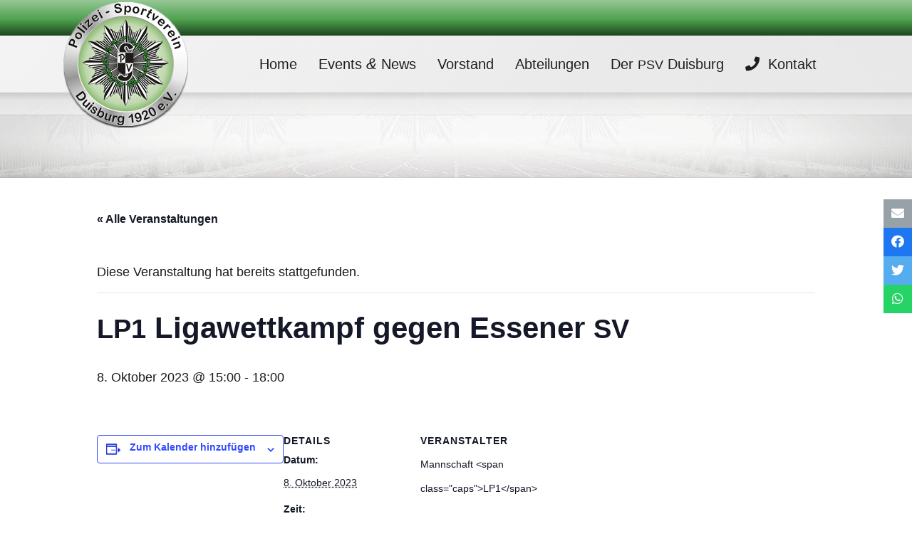

--- FILE ---
content_type: text/html; charset=UTF-8
request_url: https://psv-duisburg.de/event/lp1-ligawettkampf-gegen-essener-sv/
body_size: 19442
content:
<!DOCTYPE HTML>
<html lang="de">
<head>
	<meta charset="UTF-8">
	<link rel='stylesheet' id='tribe-events-views-v2-bootstrap-datepicker-styles-css' href='https://psv-duisburg.de/wp-content/plugins/the-events-calendar/vendor/bootstrap-datepicker/css/bootstrap-datepicker.standalone.min.css?ver=6.15.13.1' type='text/css' media='all' />
<link rel='stylesheet' id='tec-variables-skeleton-css' href='https://psv-duisburg.de/wp-content/plugins/the-events-calendar/common/build/css/variables-skeleton.css?ver=6.10.1' type='text/css' media='all' />
<link rel='stylesheet' id='tec-variables-full-css' href='https://psv-duisburg.de/wp-content/plugins/the-events-calendar/common/build/css/variables-full.css?ver=6.10.1' type='text/css' media='all' />
<link rel='stylesheet' id='tribe-common-skeleton-style-css' href='https://psv-duisburg.de/wp-content/plugins/the-events-calendar/common/build/css/common-skeleton.css?ver=6.10.1' type='text/css' media='all' />
<link rel='stylesheet' id='tribe-common-full-style-css' href='https://psv-duisburg.de/wp-content/plugins/the-events-calendar/common/build/css/common-full.css?ver=6.10.1' type='text/css' media='all' />
<link rel='stylesheet' id='tribe-tooltipster-css-css' href='https://psv-duisburg.de/wp-content/plugins/the-events-calendar/common/vendor/tooltipster/tooltipster.bundle.min.css?ver=6.10.1' type='text/css' media='all' />
<link rel='stylesheet' id='tribe-events-views-v2-skeleton-css' href='https://psv-duisburg.de/wp-content/plugins/the-events-calendar/build/css/views-skeleton.css?ver=6.15.13.1' type='text/css' media='all' />
<link rel='stylesheet' id='tribe-events-views-v2-full-css' href='https://psv-duisburg.de/wp-content/plugins/the-events-calendar/build/css/views-full.css?ver=6.15.13.1' type='text/css' media='all' />
<link rel='stylesheet' id='tribe-events-views-v2-print-css' href='https://psv-duisburg.de/wp-content/plugins/the-events-calendar/build/css/views-print.css?ver=6.15.13.1' type='text/css' media='print' />
<meta name='robots' content='index, follow, max-image-preview:large, max-snippet:-1, max-video-preview:-1' />

	<!-- This site is optimized with the Yoast SEO plugin v26.7 - https://yoast.com/wordpress/plugins/seo/ -->
	<title>LP1 Ligawettkampf gegen Essener SV &#8226; PSV Duisburg</title>
	<link rel="canonical" href="https://psv-duisburg.de/event/lp1-ligawettkampf-gegen-essener-sv/" />
	<meta property="og:locale" content="de_DE" />
	<meta property="og:type" content="article" />
	<meta property="og:title" content="LP1 Ligawettkampf gegen Essener SV &#8226; PSV Duisburg" />
	<meta property="og:url" content="https://psv-duisburg.de/event/lp1-ligawettkampf-gegen-essener-sv/" />
	<meta property="og:site_name" content="PSV Duisburg" />
	<meta property="article:modified_time" content="2023-09-09T16:54:24+00:00" />
	<meta name="twitter:card" content="summary_large_image" />
	<script type="application/ld+json" class="yoast-schema-graph">{"@context":"https://schema.org","@graph":[{"@type":"WebPage","@id":"https://psv-duisburg.de/event/lp1-ligawettkampf-gegen-essener-sv/","url":"https://psv-duisburg.de/event/lp1-ligawettkampf-gegen-essener-sv/","name":"LP1 Ligawettkampf gegen Essener SV &#8226; PSV Duisburg","isPartOf":{"@id":"https://psv-duisburg.de/#website"},"datePublished":"2023-09-09T07:13:07+00:00","dateModified":"2023-09-09T16:54:24+00:00","breadcrumb":{"@id":"https://psv-duisburg.de/event/lp1-ligawettkampf-gegen-essener-sv/#breadcrumb"},"inLanguage":"de","potentialAction":[{"@type":"ReadAction","target":["https://psv-duisburg.de/event/lp1-ligawettkampf-gegen-essener-sv/"]}]},{"@type":"BreadcrumbList","@id":"https://psv-duisburg.de/event/lp1-ligawettkampf-gegen-essener-sv/#breadcrumb","itemListElement":[{"@type":"ListItem","position":1,"name":"Startseite","item":"https://psv-duisburg.de/"},{"@type":"ListItem","position":2,"name":"Veranstaltungen","item":"https://psv-duisburg.de/events/"},{"@type":"ListItem","position":3,"name":"LP1 Ligawettkampf gegen Essener SV"}]},{"@type":"WebSite","@id":"https://psv-duisburg.de/#website","url":"https://psv-duisburg.de/","name":"PSV Duisburg","description":"Sport für jedermann","potentialAction":[{"@type":"SearchAction","target":{"@type":"EntryPoint","urlTemplate":"https://psv-duisburg.de/?s={search_term_string}"},"query-input":{"@type":"PropertyValueSpecification","valueRequired":true,"valueName":"search_term_string"}}],"inLanguage":"de"},{"@type":"Event","name":"&lt;span class=&quot;caps&quot;&gt;LP1&lt;/span&gt; Liga­wett­kampf gegen Esse­ner&nbsp;&lt;span class=&quot;caps&quot;&gt;SV&lt;/span&gt;","description":"","url":"https://psv-duisburg.de/event/lp1-ligawettkampf-gegen-essener-sv/","eventAttendanceMode":"https://schema.org/OfflineEventAttendanceMode","eventStatus":"https://schema.org/EventScheduled","startDate":"2023-10-08T15:00:00+02:00","endDate":"2023-10-08T18:00:00+02:00","location":{"@type":"Place","name":"Schieß­stand Duissern","description":"","url":"","address":{"@type":"PostalAddress","streetAddress":"Rübenstr. 60","addressLocality":"Duisburg","addressRegion":"NRW","postalCode":"47058","addressCountry":"Deutschland"},"telephone":"","sameAs":""},"organizer":{"@type":"Person","name":"Mann­schaft &lt;span class=&quot;caps&quot;&gt;LP1&lt;/span&gt;","description":"","url":"","telephone":"","email":""},"@id":"https://psv-duisburg.de/event/lp1-ligawettkampf-gegen-essener-sv/#event","mainEntityOfPage":{"@id":"https://psv-duisburg.de/event/lp1-ligawettkampf-gegen-essener-sv/"}}]}</script>
	<!-- / Yoast SEO plugin. -->


<link rel='dns-prefetch' href='//maxcdn.bootstrapcdn.com' />
<link rel="alternate" type="application/rss+xml" title="PSV Duisburg &raquo; Feed" href="https://psv-duisburg.de/feed/" />
<link rel="alternate" type="application/rss+xml" title="PSV Duisburg &raquo; Kommentar-Feed" href="https://psv-duisburg.de/comments/feed/" />
<link rel="alternate" type="text/calendar" title="PSV Duisburg &raquo; iCal Feed" href="https://psv-duisburg.de/events/?ical=1" />
<link rel="alternate" title="oEmbed (JSON)" type="application/json+oembed" href="https://psv-duisburg.de/wp-json/oembed/1.0/embed?url=https%3A%2F%2Fpsv-duisburg.de%2Fevent%2Flp1-ligawettkampf-gegen-essener-sv%2F" />
<link rel="alternate" title="oEmbed (XML)" type="text/xml+oembed" href="https://psv-duisburg.de/wp-json/oembed/1.0/embed?url=https%3A%2F%2Fpsv-duisburg.de%2Fevent%2Flp1-ligawettkampf-gegen-essener-sv%2F&#038;format=xml" />
<meta name="viewport" content="width=device-width, initial-scale=1">
<meta name="SKYPE_TOOLBAR" content="SKYPE_TOOLBAR_PARSER_COMPATIBLE">
<meta name="theme-color" content="#ffffff">
<meta property="og:title" content="LP1 Ligawettkampf gegen Essener SV &#8226; PSV Duisburg">
<meta property="og:url" content="https://psv-duisburg.de/event/lp1-ligawettkampf-gegen-essener-sv/">
<meta property="og:locale" content="de_DE">
<meta property="og:site_name" content="PSV Duisburg">
<meta property="og:type" content="article">
<style id='wp-img-auto-sizes-contain-inline-css' type='text/css'>
img:is([sizes=auto i],[sizes^="auto," i]){contain-intrinsic-size:3000px 1500px}
/*# sourceURL=wp-img-auto-sizes-contain-inline-css */
</style>
<link rel='stylesheet' id='tribe-events-v2-single-skeleton-css' href='https://psv-duisburg.de/wp-content/plugins/the-events-calendar/build/css/tribe-events-single-skeleton.css?ver=6.15.13.1' type='text/css' media='all' />
<link rel='stylesheet' id='tribe-events-v2-single-skeleton-full-css' href='https://psv-duisburg.de/wp-content/plugins/the-events-calendar/build/css/tribe-events-single-full.css?ver=6.15.13.1' type='text/css' media='all' />
<style id='wp-emoji-styles-inline-css' type='text/css'>

	img.wp-smiley, img.emoji {
		display: inline !important;
		border: none !important;
		box-shadow: none !important;
		height: 1em !important;
		width: 1em !important;
		margin: 0 0.07em !important;
		vertical-align: -0.1em !important;
		background: none !important;
		padding: 0 !important;
	}
/*# sourceURL=wp-emoji-styles-inline-css */
</style>
<style id='classic-theme-styles-inline-css' type='text/css'>
/*! This file is auto-generated */
.wp-block-button__link{color:#fff;background-color:#32373c;border-radius:9999px;box-shadow:none;text-decoration:none;padding:calc(.667em + 2px) calc(1.333em + 2px);font-size:1.125em}.wp-block-file__button{background:#32373c;color:#fff;text-decoration:none}
/*# sourceURL=/wp-includes/css/classic-themes.min.css */
</style>
<link rel='stylesheet' id='wp-notes-style-css' href='https://psv-duisburg.de/wp-content/plugins/wp-notes-widget/public/css/wp-notes-public.css?ver=1.0.6' type='text/css' media='all' />
<link rel='stylesheet' id='wp-notes-fontawesome-css' href='//maxcdn.bootstrapcdn.com/font-awesome/4.3.0/css/font-awesome.min.css?ver=1.0.6' type='text/css' media='all' />
<style id='wp-typography-custom-inline-css' type='text/css'>
sup, sub{font-size: 75%;line-height: 100%}sup{vertical-align: 60%}sub{vertical-align: -10%}.amp{font-family: arial, "Goudy Old Style", Palatino, "Book Antiqua", "Warnock Pro", serif;font-size: 1.1em;font-style: italic;font-weight: normal;line-height: 1em}.caps{font-size: 90%}.dquo{margin-left: -0.4em}.quo{margin-left: -0.2em}.pull-single{margin-left: -0.15em}.push-single{margin-right: 0.15em}.pull-double{margin-left: -0.38em}.push-double{margin-right: 0.38em}
/*# sourceURL=wp-typography-custom-inline-css */
</style>
<style id='wp-typography-safari-font-workaround-inline-css' type='text/css'>
body {-webkit-font-feature-settings: "liga";font-feature-settings: "liga";-ms-font-feature-settings: normal;}
/*# sourceURL=wp-typography-safari-font-workaround-inline-css */
</style>
<link rel='stylesheet' id='us-theme-css' href='https://psv-duisburg.de/wp-content/uploads/us-assets/psv-duisburg.de.css?ver=dda35b6e' type='text/css' media='all' />
<script type="text/javascript" src="https://psv-duisburg.de/wp-includes/js/jquery/jquery.min.js?ver=3.7.1" id="jquery-core-js"></script>
<script type="text/javascript" src="https://psv-duisburg.de/wp-includes/js/jquery/jquery-migrate.min.js?ver=3.4.1" id="jquery-migrate-js"></script>
<script type="text/javascript" src="https://psv-duisburg.de/wp-content/plugins/the-events-calendar/common/build/js/tribe-common.js?ver=9c44e11f3503a33e9540" id="tribe-common-js"></script>
<script type="text/javascript" src="https://psv-duisburg.de/wp-content/plugins/the-events-calendar/build/js/views/breakpoints.js?ver=4208de2df2852e0b91ec" id="tribe-events-views-v2-breakpoints-js"></script>
<script type="text/javascript" src="https://psv-duisburg.de/wp-content/plugins/wp-notes-widget/public/js/wp-notes-widget-public.js?ver=1611580263" id="wp-notes-js"></script>
<link rel="https://api.w.org/" href="https://psv-duisburg.de/wp-json/" /><link rel="alternate" title="JSON" type="application/json" href="https://psv-duisburg.de/wp-json/wp/v2/tribe_events/5673" /><link rel="EditURI" type="application/rsd+xml" title="RSD" href="https://psv-duisburg.de/xmlrpc.php?rsd" />
<meta name="generator" content="WordPress 6.9" />
<link rel='shortlink' href='https://psv-duisburg.de/?p=5673' />
<!-- Matomo Tag Manager -->
<script >
var _mtm = _mtm || [];
_mtm.push({'mtm.startTime': (new Date().getTime()), 'event': 'mtm.Start'});
var d=document, g=d.createElement('script'), s=d.getElementsByTagName('script')[0];
g.type='text/javascript'; g.async=true; g.src="https://psv-duisburg.de/wp-content/uploads/matomo/container_2jUYksWO.js"; s.parentNode.insertBefore(g,s);
</script><!-- End Matomo Tag Manager --><meta name="tec-api-version" content="v1"><meta name="tec-api-origin" content="https://psv-duisburg.de"><link rel="alternate" href="https://psv-duisburg.de/wp-json/tribe/events/v1/events/5673" />		<script>
			if ( ! /Android|webOS|iPhone|iPad|iPod|BlackBerry|IEMobile|Opera Mini/i.test( navigator.userAgent ) ) {
				var root = document.getElementsByTagName( 'html' )[ 0 ]
				root.className += " no-touch";
			}
		</script>
		<style type="text/css">.recentcomments a{display:inline !important;padding:0 !important;margin:0 !important;}</style><meta name="generator" content="Powered by WPBakery Page Builder - drag and drop page builder for WordPress."/>
<link rel="icon" href="https://psv-duisburg.de/wp-content/uploads/psv-duisburg-150x150.png" sizes="32x32" />
<link rel="icon" href="https://psv-duisburg.de/wp-content/uploads/psv-duisburg.png" sizes="192x192" />
<link rel="apple-touch-icon" href="https://psv-duisburg.de/wp-content/uploads/psv-duisburg-180x180.png" />
<meta name="msapplication-TileImage" content="https://psv-duisburg.de/wp-content/uploads/psv-duisburg.png" />
<noscript><style> .wpb_animate_when_almost_visible { opacity: 1; }</style></noscript>		<style id="us-icon-fonts">@font-face{font-display:block;font-style:normal;font-family:"fontawesome";font-weight:900;src:url("https://psv-duisburg.de/wp-content/themes/Impreza/fonts/fa-solid-900.woff2?ver=7.12") format("woff2"),url("https://psv-duisburg.de/wp-content/themes/Impreza/fonts/fa-solid-900.woff?ver=7.12") format("woff")}.fas{font-family:"fontawesome";font-weight:900}@font-face{font-display:block;font-style:normal;font-family:"fontawesome";font-weight:400;src:url("https://psv-duisburg.de/wp-content/themes/Impreza/fonts/fa-regular-400.woff2?ver=7.12") format("woff2"),url("https://psv-duisburg.de/wp-content/themes/Impreza/fonts/fa-regular-400.woff?ver=7.12") format("woff")}.far{font-family:"fontawesome";font-weight:400}@font-face{font-display:block;font-style:normal;font-family:"fontawesome";font-weight:300;src:url("https://psv-duisburg.de/wp-content/themes/Impreza/fonts/fa-light-300.woff2?ver=7.12") format("woff2"),url("https://psv-duisburg.de/wp-content/themes/Impreza/fonts/fa-light-300.woff?ver=7.12") format("woff")}.fal{font-family:"fontawesome";font-weight:300}@font-face{font-display:block;font-style:normal;font-family:"Font Awesome 5 Duotone";font-weight:900;src:url("https://psv-duisburg.de/wp-content/themes/Impreza/fonts/fa-duotone-900.woff2?ver=7.12") format("woff2"),url("https://psv-duisburg.de/wp-content/themes/Impreza/fonts/fa-duotone-900.woff?ver=7.12") format("woff")}.fad{font-family:"Font Awesome 5 Duotone";font-weight:900}.fad{position:relative}.fad:before{position:absolute}.fad:after{opacity:0.4}@font-face{font-display:block;font-style:normal;font-family:"Font Awesome 5 Brands";font-weight:400;src:url("https://psv-duisburg.de/wp-content/themes/Impreza/fonts/fa-brands-400.woff2?ver=7.12") format("woff2"),url("https://psv-duisburg.de/wp-content/themes/Impreza/fonts/fa-brands-400.woff?ver=7.12") format("woff")}.fab{font-family:"Font Awesome 5 Brands";font-weight:400}@font-face{font-display:block;font-style:normal;font-family:"Material Icons";font-weight:400;src:url("https://psv-duisburg.de/wp-content/themes/Impreza/fonts/material-icons.woff2?ver=7.12") format("woff2"),url("https://psv-duisburg.de/wp-content/themes/Impreza/fonts/material-icons.woff?ver=7.12") format("woff")}.material-icons{font-family:"Material Icons";font-weight:400}</style>
				<style id="us-header-css"> .l-subheader.at_top,.l-subheader.at_top .w-dropdown-list,.l-subheader.at_top .type_mobile .w-nav-list.level_1{background:linear-gradient(0deg,#1f441f 0%,#4ea14e 45%,#96c796 100%);color:#333333}.no-touch .l-subheader.at_top a:hover,.no-touch .l-header.bg_transparent .l-subheader.at_top .w-dropdown.opened a:hover{color:#999999}.l-header.bg_transparent:not(.sticky) .l-subheader.at_top{background:rgba(0,0,0,0.2);color:rgba(255,255,255,0.66)}.no-touch .l-header.bg_transparent:not(.sticky) .at_top .w-cart-link:hover,.no-touch .l-header.bg_transparent:not(.sticky) .at_top .w-text a:hover,.no-touch .l-header.bg_transparent:not(.sticky) .at_top .w-html a:hover,.no-touch .l-header.bg_transparent:not(.sticky) .at_top .w-nav>a:hover,.no-touch .l-header.bg_transparent:not(.sticky) .at_top .w-menu a:hover,.no-touch .l-header.bg_transparent:not(.sticky) .at_top .w-search>a:hover,.no-touch .l-header.bg_transparent:not(.sticky) .at_top .w-dropdown a:hover,.no-touch .l-header.bg_transparent:not(.sticky) .at_top .type_desktop .menu-item.level_1:hover>a{color:#367d34}.l-subheader.at_middle,.l-subheader.at_middle .w-dropdown-list,.l-subheader.at_middle .type_mobile .w-nav-list.level_1{background:linear-gradient(140deg,rgba(245,245,245,0.95) 0%,rgba(233,233,233,0.95) 65%,rgba(233,233,233,0.95) 100%);color:#1e1e1c}.no-touch .l-subheader.at_middle a:hover,.no-touch .l-header.bg_transparent .l-subheader.at_middle .w-dropdown.opened a:hover{color:#999999}.l-header.bg_transparent:not(.sticky) .l-subheader.at_middle{background:transparent;color:#1e1e1c}.no-touch .l-header.bg_transparent:not(.sticky) .at_middle .w-cart-link:hover,.no-touch .l-header.bg_transparent:not(.sticky) .at_middle .w-text a:hover,.no-touch .l-header.bg_transparent:not(.sticky) .at_middle .w-html a:hover,.no-touch .l-header.bg_transparent:not(.sticky) .at_middle .w-nav>a:hover,.no-touch .l-header.bg_transparent:not(.sticky) .at_middle .w-menu a:hover,.no-touch .l-header.bg_transparent:not(.sticky) .at_middle .w-search>a:hover,.no-touch .l-header.bg_transparent:not(.sticky) .at_middle .w-dropdown a:hover,.no-touch .l-header.bg_transparent:not(.sticky) .at_middle .type_desktop .menu-item.level_1:hover>a{color:#367d34}.l-subheader.at_bottom,.l-subheader.at_bottom .w-dropdown-list,.l-subheader.at_bottom .type_mobile .w-nav-list.level_1{background:linear-gradient(0deg,rgba(241,241,241,0.70) 0%,rgba(233,233,233,0.70) 65%,rgba(196,195,195,0.70) 100%);color:#1e1e1c}.no-touch .l-subheader.at_bottom a:hover,.no-touch .l-header.bg_transparent .l-subheader.at_bottom .w-dropdown.opened a:hover{color:#999999}.l-header.bg_transparent:not(.sticky) .l-subheader.at_bottom{background:transparent;color:#1e1e1c}.no-touch .l-header.bg_transparent:not(.sticky) .at_bottom .w-cart-link:hover,.no-touch .l-header.bg_transparent:not(.sticky) .at_bottom .w-text a:hover,.no-touch .l-header.bg_transparent:not(.sticky) .at_bottom .w-html a:hover,.no-touch .l-header.bg_transparent:not(.sticky) .at_bottom .w-nav>a:hover,.no-touch .l-header.bg_transparent:not(.sticky) .at_bottom .w-menu a:hover,.no-touch .l-header.bg_transparent:not(.sticky) .at_bottom .w-search>a:hover,.no-touch .l-header.bg_transparent:not(.sticky) .at_bottom .w-dropdown a:hover,.no-touch .l-header.bg_transparent:not(.sticky) .at_bottom .type_desktop .menu-item.level_1:hover>a{color:#367d34}.header_ver .l-header{background:linear-gradient(140deg,rgba(245,245,245,0.95) 0%,rgba(233,233,233,0.95) 65%,rgba(233,233,233,0.95) 100%);color:#1e1e1c}@media (min-width:1270px){.hidden_for_default{display:none!important}.l-header{position:relative;z-index:111;width:100%}.l-subheader{margin:0 auto}.l-subheader.width_full{padding-left:1.5rem;padding-right:1.5rem}.l-subheader-h{display:flex;align-items:center;position:relative;margin:0 auto;height:inherit}.w-header-show{display:none}.l-header.pos_fixed{position:fixed;left:0}.l-header.pos_fixed:not(.notransition) .l-subheader{transition-property:transform,background,box-shadow,line-height,height;transition-duration:0.3s;transition-timing-function:cubic-bezier(.78,.13,.15,.86)}.header_hor .l-header.sticky_auto_hide{transition:transform 0.3s cubic-bezier(.78,.13,.15,.86) 0.1s}.header_hor .l-header.sticky_auto_hide.down{transform:translateY(-110%)}.l-header.bg_transparent:not(.sticky) .l-subheader{box-shadow:none!important;background:none}.l-header.bg_transparent~.l-main .l-section.width_full.height_auto:first-child>.l-section-h{padding-top:0!important;padding-bottom:0!important}.l-header.pos_static.bg_transparent{position:absolute;left:0}.l-subheader.width_full .l-subheader-h{max-width:none!important}.headerinpos_above .l-header.pos_fixed{overflow:hidden;transition:transform 0.3s;transform:translate3d(0,-100%,0)}.headerinpos_above .l-header.pos_fixed.sticky{overflow:visible;transform:none}.headerinpos_above .l-header.pos_fixed~.l-section>.l-section-h,.headerinpos_above .l-header.pos_fixed~.l-main .l-section:first-of-type>.l-section-h{padding-top:0!important}.l-header.shadow_thin .l-subheader.at_middle,.l-header.shadow_thin .l-subheader.at_bottom,.l-header.shadow_none.sticky .l-subheader.at_middle,.l-header.shadow_none.sticky .l-subheader.at_bottom{box-shadow:0 1px 0 rgba(0,0,0,0.08)}.l-header.shadow_wide .l-subheader.at_middle,.l-header.shadow_wide .l-subheader.at_bottom{box-shadow:0 3px 5px -1px rgba(0,0,0,0.1),0 2px 1px -1px rgba(0,0,0,0.05)}.header_hor .l-subheader-cell>.w-cart{margin-left:0;margin-right:0}.l-header:before{content:'161'}.l-header.sticky:before{content:'161'}.l-subheader.at_top{line-height:50px;height:50px}.l-header.sticky .l-subheader.at_top{line-height:50px;height:50px}.l-subheader.at_middle{line-height:80px;height:80px}.l-header.sticky .l-subheader.at_middle{line-height:80px;height:80px}.l-subheader.at_bottom{line-height:31px;height:31px}.l-header.sticky .l-subheader.at_bottom{line-height:31px;height:31px}.l-subheader.with_centering .l-subheader-cell.at_left,.l-subheader.with_centering .l-subheader-cell.at_right{flex-basis:100px}.l-header.pos_fixed~.l-main>.l-section:first-of-type>.l-section-h,.headerinpos_below .l-header.pos_fixed~.l-main>.l-section:nth-of-type(2)>.l-section-h,.l-header.pos_static.bg_transparent~.l-main>.l-section:first-of-type>.l-section-h{padding-top:161px}.headerinpos_bottom .l-header.pos_fixed~.l-main>.l-section:first-of-type>.l-section-h{padding-bottom:161px}.l-header.bg_transparent~.l-main .l-section.valign_center:first-of-type>.l-section-h{top:-80.5px}.headerinpos_bottom .l-header.pos_fixed.bg_transparent~.l-main .l-section.valign_center:first-of-type>.l-section-h{top:80.5px}.menu-item-object-us_page_block{max-height:calc(100vh - 161px)}.l-header.pos_fixed:not(.down)~.l-main .l-section.type_sticky{top:161px}.admin-bar .l-header.pos_fixed:not(.down)~.l-main .l-section.type_sticky{top:193px}.l-header.pos_fixed.sticky:not(.down)~.l-main .l-section.type_sticky:first-of-type>.l-section-h{padding-top:161px}.l-header.pos_fixed~.l-main .vc_column-inner.type_sticky>.wpb_wrapper{top:calc(161px + 4rem)}.l-header.pos_fixed~.l-main .woocommerce .cart-collaterals,.l-header.pos_fixed~.l-main .woocommerce-checkout #order_review{top:161px}.l-header.pos_static.bg_solid~.l-main .l-section.height_full:first-of-type{min-height:calc(100vh - 161px)}.admin-bar .l-header.pos_static.bg_solid~.l-main .l-section.height_full:first-of-type{min-height:calc(100vh - 193px)}.l-header.pos_fixed:not(.sticky_auto_hide)~.l-main .l-section.height_full:not(:first-of-type){min-height:calc(100vh - 161px)}.admin-bar .l-header.pos_fixed:not(.sticky_auto_hide)~.l-main .l-section.height_full:not(:first-of-type){min-height:calc(100vh - 193px)}.headerinpos_below .l-header.pos_fixed:not(.sticky){position:absolute;top:100%}.headerinpos_bottom .l-header.pos_fixed:not(.sticky){position:absolute;top:100vh}.headerinpos_below .l-header.pos_fixed~.l-main>.l-section:first-of-type>.l-section-h,.headerinpos_bottom .l-header.pos_fixed~.l-main>.l-section:first-of-type>.l-section-h{padding-top:0!important}.headerinpos_below .l-header.pos_fixed~.l-main .l-section.height_full:nth-of-type(2){min-height:100vh}.admin-bar.headerinpos_below .l-header.pos_fixed~.l-main .l-section.height_full:nth-of-type(2){min-height:calc(100vh - 32px)}.headerinpos_bottom .l-header.pos_fixed:not(.sticky) .w-cart-dropdown,.headerinpos_bottom .l-header.pos_fixed:not(.sticky) .w-nav.type_desktop .w-nav-list.level_2{bottom:100%;transform-origin:0 100%}.headerinpos_bottom .l-header.pos_fixed:not(.sticky) .w-nav.type_mobile.m_layout_dropdown .w-nav-list.level_1{top:auto;bottom:100%;box-shadow:0 -3px 3px rgba(0,0,0,0.1)}.headerinpos_bottom .l-header.pos_fixed:not(.sticky) .w-nav.type_desktop .w-nav-list.level_3,.headerinpos_bottom .l-header.pos_fixed:not(.sticky) .w-nav.type_desktop .w-nav-list.level_4{top:auto;bottom:0;transform-origin:0 100%}.headerinpos_bottom .l-header.pos_fixed:not(.sticky) .w-dropdown-list{top:auto;bottom:-0.4em;padding-top:0.4em;padding-bottom:2.4em}}@media (min-width:800px) and (max-width:1269px){.hidden_for_tablets{display:none!important}.l-header{position:relative;z-index:111;width:100%}.l-subheader{margin:0 auto}.l-subheader.width_full{padding-left:1.5rem;padding-right:1.5rem}.l-subheader-h{display:flex;align-items:center;position:relative;margin:0 auto;height:inherit}.w-header-show{display:none}.l-header.pos_fixed{position:fixed;left:0}.l-header.pos_fixed:not(.notransition) .l-subheader{transition-property:transform,background,box-shadow,line-height,height;transition-duration:0.3s;transition-timing-function:cubic-bezier(.78,.13,.15,.86)}.header_hor .l-header.sticky_auto_hide{transition:transform 0.3s cubic-bezier(.78,.13,.15,.86) 0.1s}.header_hor .l-header.sticky_auto_hide.down{transform:translateY(-110%)}.l-header.bg_transparent:not(.sticky) .l-subheader{box-shadow:none!important;background:none}.l-header.bg_transparent~.l-main .l-section.width_full.height_auto:first-child>.l-section-h{padding-top:0!important;padding-bottom:0!important}.l-header.pos_static.bg_transparent{position:absolute;left:0}.l-subheader.width_full .l-subheader-h{max-width:none!important}.headerinpos_above .l-header.pos_fixed{overflow:hidden;transition:transform 0.3s;transform:translate3d(0,-100%,0)}.headerinpos_above .l-header.pos_fixed.sticky{overflow:visible;transform:none}.headerinpos_above .l-header.pos_fixed~.l-section>.l-section-h,.headerinpos_above .l-header.pos_fixed~.l-main .l-section:first-of-type>.l-section-h{padding-top:0!important}.l-header.shadow_thin .l-subheader.at_middle,.l-header.shadow_thin .l-subheader.at_bottom,.l-header.shadow_none.sticky .l-subheader.at_middle,.l-header.shadow_none.sticky .l-subheader.at_bottom{box-shadow:0 1px 0 rgba(0,0,0,0.08)}.l-header.shadow_wide .l-subheader.at_middle,.l-header.shadow_wide .l-subheader.at_bottom{box-shadow:0 3px 5px -1px rgba(0,0,0,0.1),0 2px 1px -1px rgba(0,0,0,0.05)}.header_hor .l-subheader-cell>.w-cart{margin-left:0;margin-right:0}.l-subheader.at_top{line-height:40px;height:40px}.l-header.sticky .l-subheader.at_top{line-height:40px;height:40px}.l-header:before{content:'141'}.l-header.sticky:before{content:'141'}.l-subheader.at_middle{line-height:80px;height:80px}.l-header.sticky .l-subheader.at_middle{line-height:80px;height:80px}.l-subheader.at_bottom{line-height:21px;height:21px}.l-header.sticky .l-subheader.at_bottom{line-height:21px;height:21px}.l-subheader.with_centering_tablets .l-subheader-cell.at_left,.l-subheader.with_centering_tablets .l-subheader-cell.at_right{flex-basis:100px}.l-header.pos_fixed~.l-main>.l-section:first-of-type>.l-section-h,.l-header.pos_static.bg_transparent~.l-main>.l-section:first-of-type>.l-section-h{padding-top:141px}.l-header.bg_transparent~.l-main .l-section.valign_center:first-of-type>.l-section-h{top:-70.5px}.l-header.pos_fixed~.l-main .l-section.type_sticky{top:141px}.admin-bar .l-header.pos_fixed~.l-main .l-section.type_sticky{top:173px}.l-header.pos_fixed.sticky:not(.down)~.l-main .l-section.type_sticky:first-of-type>.l-section-h{padding-top:141px}.l-header.pos_static.bg_solid~.l-main .l-section.height_full:first-of-type{min-height:calc(100vh - 141px)}.l-header.pos_fixed:not(.sticky_auto_hide)~.l-main .l-section.height_full:not(:first-of-type){min-height:calc(100vh - 141px)}}@media (max-width:799px){.hidden_for_mobiles{display:none!important}.l-header{position:relative;z-index:111;width:100%}.l-subheader{margin:0 auto}.l-subheader.width_full{padding-left:1.5rem;padding-right:1.5rem}.l-subheader-h{display:flex;align-items:center;position:relative;margin:0 auto;height:inherit}.w-header-show{display:none}.l-header.pos_fixed{position:fixed;left:0}.l-header.pos_fixed:not(.notransition) .l-subheader{transition-property:transform,background,box-shadow,line-height,height;transition-duration:0.3s;transition-timing-function:cubic-bezier(.78,.13,.15,.86)}.header_hor .l-header.sticky_auto_hide{transition:transform 0.3s cubic-bezier(.78,.13,.15,.86) 0.1s}.header_hor .l-header.sticky_auto_hide.down{transform:translateY(-110%)}.l-header.bg_transparent:not(.sticky) .l-subheader{box-shadow:none!important;background:none}.l-header.bg_transparent~.l-main .l-section.width_full.height_auto:first-child>.l-section-h{padding-top:0!important;padding-bottom:0!important}.l-header.pos_static.bg_transparent{position:absolute;left:0}.l-subheader.width_full .l-subheader-h{max-width:none!important}.headerinpos_above .l-header.pos_fixed{overflow:hidden;transition:transform 0.3s;transform:translate3d(0,-100%,0)}.headerinpos_above .l-header.pos_fixed.sticky{overflow:visible;transform:none}.headerinpos_above .l-header.pos_fixed~.l-section>.l-section-h,.headerinpos_above .l-header.pos_fixed~.l-main .l-section:first-of-type>.l-section-h{padding-top:0!important}.l-header.shadow_thin .l-subheader.at_middle,.l-header.shadow_thin .l-subheader.at_bottom,.l-header.shadow_none.sticky .l-subheader.at_middle,.l-header.shadow_none.sticky .l-subheader.at_bottom{box-shadow:0 1px 0 rgba(0,0,0,0.08)}.l-header.shadow_wide .l-subheader.at_middle,.l-header.shadow_wide .l-subheader.at_bottom{box-shadow:0 3px 5px -1px rgba(0,0,0,0.1),0 2px 1px -1px rgba(0,0,0,0.05)}.header_hor .l-subheader-cell>.w-cart{margin-left:0;margin-right:0}.l-header:before{content:'73'}.l-header.sticky:before{content:'70'}.l-subheader.at_top{line-height:18px;height:18px}.l-header.sticky .l-subheader.at_top{line-height:15px;height:15px}.l-subheader.at_middle{line-height:45px;height:45px}.l-header.sticky .l-subheader.at_middle{line-height:45px;height:45px}.l-subheader.at_bottom{line-height:10px;height:10px}.l-header.sticky .l-subheader.at_bottom{line-height:10px;height:10px}.l-subheader.with_centering_mobiles .l-subheader-cell.at_left,.l-subheader.with_centering_mobiles .l-subheader-cell.at_right{flex-basis:100px}.l-header.pos_fixed~.l-main>.l-section:first-of-type>.l-section-h,.l-header.pos_static.bg_transparent~.l-main>.l-section:first-of-type>.l-section-h{padding-top:73px}.l-header.bg_transparent~.l-main .l-section.valign_center:first-of-type>.l-section-h{top:-36.5px}.l-header.pos_fixed~.l-main .l-section.type_sticky{top:70px}.l-header.pos_fixed.sticky:not(.down)~.l-main .l-section.type_sticky:first-of-type>.l-section-h{padding-top:70px}.l-header.pos_static.bg_solid~.l-main .l-section.height_full:first-of-type{min-height:calc(100vh - 73px)}.l-header.pos_fixed:not(.sticky_auto_hide)~.l-main .l-section.height_full:not(:first-of-type){min-height:calc(100vh - 70px)}}@media (min-width:1270px){.ush_image_1{height:180px!important}.l-header.sticky .ush_image_1{height:140px!important}}@media (min-width:800px) and (max-width:1269px){.ush_image_1{height:140px!important}.l-header.sticky .ush_image_1{height:140px!important}}@media (max-width:799px){.ush_image_1{height:80px!important}.l-header.sticky .ush_image_1{height:65px!important}}.header_hor .ush_menu_1.type_desktop .menu-item.level_1>a:not(.w-btn){padding-left:15px;padding-right:15px}.header_hor .ush_menu_1.type_desktop .menu-item.level_1>a.w-btn{margin-left:15px;margin-right:15px}.header_ver .ush_menu_1.type_desktop .menu-item.level_1>a:not(.w-btn){padding-top:15px;padding-bottom:15px}.header_ver .ush_menu_1.type_desktop .menu-item.level_1>a.w-btn{margin-top:15px;margin-bottom:15px}.ush_menu_1.type_desktop .menu-item:not(.level_1){font-size:15px}.ush_menu_1.type_mobile .w-nav-anchor.level_1,.ush_menu_1.type_mobile .w-nav-anchor.level_1 + .w-nav-arrow{font-size:1.1rem}.ush_menu_1.type_mobile .w-nav-anchor:not(.level_1),.ush_menu_1.type_mobile .w-nav-anchor:not(.level_1) + .w-nav-arrow{font-size:0.9rem}@media (min-width:1270px){.ush_menu_1 .w-nav-icon{font-size:20px}}@media (min-width:800px) and (max-width:1269px){.ush_menu_1 .w-nav-icon{font-size:20px}}@media (max-width:799px){.ush_menu_1 .w-nav-icon{font-size:20px}}.ush_menu_1 .w-nav-icon i{border-width:3px}@media screen and (max-width:1269px){.w-nav.ush_menu_1>.w-nav-list.level_1{display:none}.ush_menu_1 .w-nav-control{display:block}}.ush_menu_1 .menu-item.level_1>a:not(.w-btn):focus,.no-touch .ush_menu_1 .menu-item.level_1.opened>a:not(.w-btn),.no-touch .ush_menu_1 .menu-item.level_1:hover>a:not(.w-btn){background:#C4C3C3;color:#367d34}.ush_menu_1 .menu-item.level_1.current-menu-item>a:not(.w-btn),.ush_menu_1 .menu-item.level_1.current-menu-ancestor>a:not(.w-btn),.ush_menu_1 .menu-item.level_1.current-page-ancestor>a:not(.w-btn){background:;color:#367d34}.l-header.bg_transparent:not(.sticky) .ush_menu_1.type_desktop .menu-item.level_1.current-menu-item>a:not(.w-btn),.l-header.bg_transparent:not(.sticky) .ush_menu_1.type_desktop .menu-item.level_1.current-menu-ancestor>a:not(.w-btn),.l-header.bg_transparent:not(.sticky) .ush_menu_1.type_desktop .menu-item.level_1.current-page-ancestor>a:not(.w-btn){background:;color:#367d34}.ush_menu_1 .w-nav-list:not(.level_1){background:#ffffff;color:#4d4c4d}.no-touch .ush_menu_1 .menu-item:not(.level_1)>a:focus,.no-touch .ush_menu_1 .menu-item:not(.level_1):hover>a{background:#ffffff;color:#851811}.ush_menu_1 .menu-item:not(.level_1).current-menu-item>a,.ush_menu_1 .menu-item:not(.level_1).current-menu-ancestor>a,.ush_menu_1 .menu-item:not(.level_1).current-page-ancestor>a{background:#ffffff;color:#999999}.ush_image_1{margin-left:20%!important}.ush_menu_1{font-family:Lucida Sans Unicode,Lucida Grande,sans-serif!important;font-size:20px!important;margin-right:10%!important}@media (min-width:800px) and (max-width:1269px){.ush_image_1{margin-left:0!important}}@media (max-width:799px){.ush_image_1{margin-left:0!important}}</style>
		<style id="us-design-options-css">.us_custom_f28bea95{margin-left:4px!important;padding-right:40px!important}.us_custom_6c9a0c76{font-size:17px!important}.us_custom_d445391a{font-size:1.0rem!important}.us_custom_33fe73d0{margin-top:0px!important;margin-bottom:0px!important;padding-top:0px!important;padding-bottom:0px!important}</style><style id='global-styles-inline-css' type='text/css'>
:root{--wp--preset--aspect-ratio--square: 1;--wp--preset--aspect-ratio--4-3: 4/3;--wp--preset--aspect-ratio--3-4: 3/4;--wp--preset--aspect-ratio--3-2: 3/2;--wp--preset--aspect-ratio--2-3: 2/3;--wp--preset--aspect-ratio--16-9: 16/9;--wp--preset--aspect-ratio--9-16: 9/16;--wp--preset--color--black: #000000;--wp--preset--color--cyan-bluish-gray: #abb8c3;--wp--preset--color--white: #ffffff;--wp--preset--color--pale-pink: #f78da7;--wp--preset--color--vivid-red: #cf2e2e;--wp--preset--color--luminous-vivid-orange: #ff6900;--wp--preset--color--luminous-vivid-amber: #fcb900;--wp--preset--color--light-green-cyan: #7bdcb5;--wp--preset--color--vivid-green-cyan: #00d084;--wp--preset--color--pale-cyan-blue: #8ed1fc;--wp--preset--color--vivid-cyan-blue: #0693e3;--wp--preset--color--vivid-purple: #9b51e0;--wp--preset--gradient--vivid-cyan-blue-to-vivid-purple: linear-gradient(135deg,rgb(6,147,227) 0%,rgb(155,81,224) 100%);--wp--preset--gradient--light-green-cyan-to-vivid-green-cyan: linear-gradient(135deg,rgb(122,220,180) 0%,rgb(0,208,130) 100%);--wp--preset--gradient--luminous-vivid-amber-to-luminous-vivid-orange: linear-gradient(135deg,rgb(252,185,0) 0%,rgb(255,105,0) 100%);--wp--preset--gradient--luminous-vivid-orange-to-vivid-red: linear-gradient(135deg,rgb(255,105,0) 0%,rgb(207,46,46) 100%);--wp--preset--gradient--very-light-gray-to-cyan-bluish-gray: linear-gradient(135deg,rgb(238,238,238) 0%,rgb(169,184,195) 100%);--wp--preset--gradient--cool-to-warm-spectrum: linear-gradient(135deg,rgb(74,234,220) 0%,rgb(151,120,209) 20%,rgb(207,42,186) 40%,rgb(238,44,130) 60%,rgb(251,105,98) 80%,rgb(254,248,76) 100%);--wp--preset--gradient--blush-light-purple: linear-gradient(135deg,rgb(255,206,236) 0%,rgb(152,150,240) 100%);--wp--preset--gradient--blush-bordeaux: linear-gradient(135deg,rgb(254,205,165) 0%,rgb(254,45,45) 50%,rgb(107,0,62) 100%);--wp--preset--gradient--luminous-dusk: linear-gradient(135deg,rgb(255,203,112) 0%,rgb(199,81,192) 50%,rgb(65,88,208) 100%);--wp--preset--gradient--pale-ocean: linear-gradient(135deg,rgb(255,245,203) 0%,rgb(182,227,212) 50%,rgb(51,167,181) 100%);--wp--preset--gradient--electric-grass: linear-gradient(135deg,rgb(202,248,128) 0%,rgb(113,206,126) 100%);--wp--preset--gradient--midnight: linear-gradient(135deg,rgb(2,3,129) 0%,rgb(40,116,252) 100%);--wp--preset--font-size--small: 13px;--wp--preset--font-size--medium: 20px;--wp--preset--font-size--large: 36px;--wp--preset--font-size--x-large: 42px;--wp--preset--spacing--20: 0.44rem;--wp--preset--spacing--30: 0.67rem;--wp--preset--spacing--40: 1rem;--wp--preset--spacing--50: 1.5rem;--wp--preset--spacing--60: 2.25rem;--wp--preset--spacing--70: 3.38rem;--wp--preset--spacing--80: 5.06rem;--wp--preset--shadow--natural: 6px 6px 9px rgba(0, 0, 0, 0.2);--wp--preset--shadow--deep: 12px 12px 50px rgba(0, 0, 0, 0.4);--wp--preset--shadow--sharp: 6px 6px 0px rgba(0, 0, 0, 0.2);--wp--preset--shadow--outlined: 6px 6px 0px -3px rgb(255, 255, 255), 6px 6px rgb(0, 0, 0);--wp--preset--shadow--crisp: 6px 6px 0px rgb(0, 0, 0);}:where(.is-layout-flex){gap: 0.5em;}:where(.is-layout-grid){gap: 0.5em;}body .is-layout-flex{display: flex;}.is-layout-flex{flex-wrap: wrap;align-items: center;}.is-layout-flex > :is(*, div){margin: 0;}body .is-layout-grid{display: grid;}.is-layout-grid > :is(*, div){margin: 0;}:where(.wp-block-columns.is-layout-flex){gap: 2em;}:where(.wp-block-columns.is-layout-grid){gap: 2em;}:where(.wp-block-post-template.is-layout-flex){gap: 1.25em;}:where(.wp-block-post-template.is-layout-grid){gap: 1.25em;}.has-black-color{color: var(--wp--preset--color--black) !important;}.has-cyan-bluish-gray-color{color: var(--wp--preset--color--cyan-bluish-gray) !important;}.has-white-color{color: var(--wp--preset--color--white) !important;}.has-pale-pink-color{color: var(--wp--preset--color--pale-pink) !important;}.has-vivid-red-color{color: var(--wp--preset--color--vivid-red) !important;}.has-luminous-vivid-orange-color{color: var(--wp--preset--color--luminous-vivid-orange) !important;}.has-luminous-vivid-amber-color{color: var(--wp--preset--color--luminous-vivid-amber) !important;}.has-light-green-cyan-color{color: var(--wp--preset--color--light-green-cyan) !important;}.has-vivid-green-cyan-color{color: var(--wp--preset--color--vivid-green-cyan) !important;}.has-pale-cyan-blue-color{color: var(--wp--preset--color--pale-cyan-blue) !important;}.has-vivid-cyan-blue-color{color: var(--wp--preset--color--vivid-cyan-blue) !important;}.has-vivid-purple-color{color: var(--wp--preset--color--vivid-purple) !important;}.has-black-background-color{background-color: var(--wp--preset--color--black) !important;}.has-cyan-bluish-gray-background-color{background-color: var(--wp--preset--color--cyan-bluish-gray) !important;}.has-white-background-color{background-color: var(--wp--preset--color--white) !important;}.has-pale-pink-background-color{background-color: var(--wp--preset--color--pale-pink) !important;}.has-vivid-red-background-color{background-color: var(--wp--preset--color--vivid-red) !important;}.has-luminous-vivid-orange-background-color{background-color: var(--wp--preset--color--luminous-vivid-orange) !important;}.has-luminous-vivid-amber-background-color{background-color: var(--wp--preset--color--luminous-vivid-amber) !important;}.has-light-green-cyan-background-color{background-color: var(--wp--preset--color--light-green-cyan) !important;}.has-vivid-green-cyan-background-color{background-color: var(--wp--preset--color--vivid-green-cyan) !important;}.has-pale-cyan-blue-background-color{background-color: var(--wp--preset--color--pale-cyan-blue) !important;}.has-vivid-cyan-blue-background-color{background-color: var(--wp--preset--color--vivid-cyan-blue) !important;}.has-vivid-purple-background-color{background-color: var(--wp--preset--color--vivid-purple) !important;}.has-black-border-color{border-color: var(--wp--preset--color--black) !important;}.has-cyan-bluish-gray-border-color{border-color: var(--wp--preset--color--cyan-bluish-gray) !important;}.has-white-border-color{border-color: var(--wp--preset--color--white) !important;}.has-pale-pink-border-color{border-color: var(--wp--preset--color--pale-pink) !important;}.has-vivid-red-border-color{border-color: var(--wp--preset--color--vivid-red) !important;}.has-luminous-vivid-orange-border-color{border-color: var(--wp--preset--color--luminous-vivid-orange) !important;}.has-luminous-vivid-amber-border-color{border-color: var(--wp--preset--color--luminous-vivid-amber) !important;}.has-light-green-cyan-border-color{border-color: var(--wp--preset--color--light-green-cyan) !important;}.has-vivid-green-cyan-border-color{border-color: var(--wp--preset--color--vivid-green-cyan) !important;}.has-pale-cyan-blue-border-color{border-color: var(--wp--preset--color--pale-cyan-blue) !important;}.has-vivid-cyan-blue-border-color{border-color: var(--wp--preset--color--vivid-cyan-blue) !important;}.has-vivid-purple-border-color{border-color: var(--wp--preset--color--vivid-purple) !important;}.has-vivid-cyan-blue-to-vivid-purple-gradient-background{background: var(--wp--preset--gradient--vivid-cyan-blue-to-vivid-purple) !important;}.has-light-green-cyan-to-vivid-green-cyan-gradient-background{background: var(--wp--preset--gradient--light-green-cyan-to-vivid-green-cyan) !important;}.has-luminous-vivid-amber-to-luminous-vivid-orange-gradient-background{background: var(--wp--preset--gradient--luminous-vivid-amber-to-luminous-vivid-orange) !important;}.has-luminous-vivid-orange-to-vivid-red-gradient-background{background: var(--wp--preset--gradient--luminous-vivid-orange-to-vivid-red) !important;}.has-very-light-gray-to-cyan-bluish-gray-gradient-background{background: var(--wp--preset--gradient--very-light-gray-to-cyan-bluish-gray) !important;}.has-cool-to-warm-spectrum-gradient-background{background: var(--wp--preset--gradient--cool-to-warm-spectrum) !important;}.has-blush-light-purple-gradient-background{background: var(--wp--preset--gradient--blush-light-purple) !important;}.has-blush-bordeaux-gradient-background{background: var(--wp--preset--gradient--blush-bordeaux) !important;}.has-luminous-dusk-gradient-background{background: var(--wp--preset--gradient--luminous-dusk) !important;}.has-pale-ocean-gradient-background{background: var(--wp--preset--gradient--pale-ocean) !important;}.has-electric-grass-gradient-background{background: var(--wp--preset--gradient--electric-grass) !important;}.has-midnight-gradient-background{background: var(--wp--preset--gradient--midnight) !important;}.has-small-font-size{font-size: var(--wp--preset--font-size--small) !important;}.has-medium-font-size{font-size: var(--wp--preset--font-size--medium) !important;}.has-large-font-size{font-size: var(--wp--preset--font-size--large) !important;}.has-x-large-font-size{font-size: var(--wp--preset--font-size--x-large) !important;}
/*# sourceURL=global-styles-inline-css */
</style>
<link rel='stylesheet' id='js_composer_front-css' href='https://psv-duisburg.de/wp-content/plugins/js_composer/assets/css/js_composer.min.css?ver=6.5.0' type='text/css' media='all' />
</head>
<body class="wp-singular tribe_events-template-default single single-tribe_events postid-5673 wp-embed-responsive wp-theme-Impreza l-body Impreza_7.12 us-core_7.12 header_hor headerinpos_top state_default tribe-events-page-template tribe-no-js tribe-filter-live wpb-js-composer js-comp-ver-6.5.0 vc_responsive events-single tribe-events-style-full tribe-events-style-theme" itemscope itemtype="https://schema.org/WebPage">

<div class="l-canvas type_wide">
	<header id="page-header" class="l-header pos_fixed shadow_thin bg_solid id_2522" itemscope itemtype="https://schema.org/WPHeader"><div class="l-subheader at_top width_full"><div class="l-subheader-h"><div class="l-subheader-cell at_left"></div><div class="l-subheader-cell at_center"></div><div class="l-subheader-cell at_right"></div></div></div><div class="l-subheader at_middle width_full"><div class="l-subheader-h"><div class="l-subheader-cell at_left"><div class="w-image ush_image_1"><a href="/" aria-label="Link" class="w-image-h"><img width="180" height="180" src="https://psv-duisburg.de/wp-content/uploads/psv-duisburg.png" class="attachment-full size-full" alt="" decoding="async" srcset="https://psv-duisburg.de/wp-content/uploads/psv-duisburg.png 180w, https://psv-duisburg.de/wp-content/uploads/psv-duisburg-150x150.png 150w" sizes="(max-width: 180px) 100vw, 180px" /></a></div></div><div class="l-subheader-cell at_center"></div><div class="l-subheader-cell at_right"><nav class="w-nav type_desktop ush_menu_1 height_full dropdown_none m_align_left m_layout_panel m_effect_afl" itemscope itemtype="https://schema.org/SiteNavigationElement"><a class="w-nav-control" aria-label="Menü" href="javascript:void(0);"><div class="w-nav-icon"><i></i></div></a><ul class="w-nav-list level_1 hide_for_mobiles hover_simple"><li id="menu-item-1530" class="menu-item menu-item-type-post_type menu-item-object-page menu-item-home w-nav-item level_1 menu-item-1530"><a class="w-nav-anchor level_1" href="https://psv-duisburg.de/"><span class="w-nav-title">Home</span><span class="w-nav-arrow"></span></a></li><li id="menu-item-1962" class="menu-item menu-item-type-post_type menu-item-object-page w-nav-item level_1 menu-item-1962"><a class="w-nav-anchor level_1" href="https://psv-duisburg.de/news/"><span class="w-nav-title">Events <span class="amp">&amp;</span>&nbsp;News</span><span class="w-nav-arrow"></span></a></li><li id="menu-item-3305" class="menu-item menu-item-type-post_type menu-item-object-page w-nav-item level_1 menu-item-3305"><a class="w-nav-anchor level_1" href="https://psv-duisburg.de/vorstand/"><span class="w-nav-title">Vor­stand</span><span class="w-nav-arrow"></span></a></li><li id="menu-item-1964" class="menu-item menu-item-type-post_type menu-item-object-page w-nav-item level_1 menu-item-1964"><a class="w-nav-anchor level_1" href="https://psv-duisburg.de/abteilungen/"><span class="w-nav-title">Abtei­lun­gen</span><span class="w-nav-arrow"></span></a></li><li id="menu-item-1963" class="menu-item menu-item-type-post_type menu-item-object-page w-nav-item level_1 menu-item-1963"><a class="w-nav-anchor level_1" href="https://psv-duisburg.de/psv-duisburg/"><span class="w-nav-title">Der <span class="caps">PSV</span> Duisburg</span><span class="w-nav-arrow"></span></a></li><li id="menu-item-180" class="menu-item menu-item-type-post_type menu-item-object-page w-nav-item level_1 menu-item-180"><a class="w-nav-anchor level_1" href="https://psv-duisburg.de/kontakt/"><span class="w-nav-title"><i class="fas fa-phone"></i> Kontakt</span><span class="w-nav-arrow"></span></a></li><li class="w-nav-close"></li></ul><div class="w-nav-options hidden" onclick='return {&quot;mobileWidth&quot;:1270,&quot;mobileBehavior&quot;:0}'></div></nav></div></div></div><div class="l-subheader at_bottom"><div class="l-subheader-h"><div class="l-subheader-cell at_left"></div><div class="l-subheader-cell at_center"></div><div class="l-subheader-cell at_right"></div></div></div><div class="l-subheader for_hidden hidden"></div></header><section id="tribe-events-pg-template" class="tribe-events-pg-template" role="main"><div class="tribe-events-before-html"></div><span class="tribe-events-ajax-loading"><img class="tribe-events-spinner-medium" src="https://psv-duisburg.de/wp-content/plugins/the-events-calendar/src/resources/images/tribe-loading.gif" alt="Lade Veranstaltungen" /></span>
<div id="tribe-events-content" class="tribe-events-single">

	<p class="tribe-events-back">
		<a href="https://psv-duisburg.de/events/"> &laquo; Alle Veranstaltungen</a>
	</p>

	<!-- Notices -->
	<div class="tribe-events-notices"><ul><li>Diese Veranstaltung hat bereits stattgefunden.</li></ul></div>
	<h1 class="tribe-events-single-event-title"><span class="caps">LP1</span> Liga­wett­kampf gegen Esse­ner&nbsp;<span class="caps">SV</span></h1>
	<div class="tribe-events-schedule tribe-clearfix">
		<div><span class="tribe-event-date-start">8. Oktober 2023 @ 15:00</span> - <span class="tribe-event-time">18:00</span></div>			</div>

	<!-- Event header -->
	<div id="tribe-events-header"  data-title="LP1 Ligawettkampf gegen Essener SV &#8226; PSV Duisburg" data-viewtitle="&lt;span class=&quot;caps&quot;&gt;LP1&lt;/span&gt; Liga­wett­kampf gegen Esse­ner&nbsp;&lt;span class=&quot;caps&quot;&gt;SV&lt;/span&gt;">
		<!-- Navigation -->
		<nav class="tribe-events-nav-pagination" aria-label="Veranstaltung-Navigation">
			<ul class="tribe-events-sub-nav">
				<li class="tribe-events-nav-previous"><a href="https://psv-duisburg.de/event/langwaffenschiessen-in-berka-6/"><span>&laquo;</span> Lang­waf­fen­schie­ßen in&nbsp;Berka</a></li>
				<li class="tribe-events-nav-next"><a href="https://psv-duisburg.de/event/training-in-duissern-115/">Trai­ning in Duissern <span>&raquo;</span></a></li>
			</ul>
			<!-- .tribe-events-sub-nav -->
		</nav>
	</div>
	<!-- #tribe-events-header -->

			<div id="post-5673" class="post-5673 tribe_events type-tribe_events status-publish hentry tribe_events_cat-psv-duisburg-schiesssport-liga-wettkampf tribe_events_cat-psv-duisburg-schiessen cat_psv-duisburg-schiesssport-liga-wettkampf cat_psv-duisburg-schiessen">
			<!-- Event featured image, but exclude link -->
			
			<!-- Event content -->
						<div class="tribe-events-single-event-description tribe-events-content">
							</div>
			<!-- .tribe-events-single-event-description -->
			<div class="tribe-events tribe-common">
	<div class="tribe-events-c-subscribe-dropdown__container">
		<div class="tribe-events-c-subscribe-dropdown">
			<div class="tribe-common-c-btn-border tribe-events-c-subscribe-dropdown__button">
				<svg
	 class="tribe-common-c-svgicon tribe-common-c-svgicon--cal-export tribe-events-c-subscribe-dropdown__export-icon" 	aria-hidden="true"
	viewBox="0 0 23 17"
	xmlns="http://www.w3.org/2000/svg"
>
	<path fill-rule="evenodd" clip-rule="evenodd" d="M.128.896V16.13c0 .211.145.383.323.383h15.354c.179 0 .323-.172.323-.383V.896c0-.212-.144-.383-.323-.383H.451C.273.513.128.684.128.896Zm16 6.742h-.901V4.679H1.009v10.729h14.218v-3.336h.901V7.638ZM1.01 1.614h14.218v2.058H1.009V1.614Z" />
	<path d="M20.5 9.846H8.312M18.524 6.953l2.89 2.909-2.855 2.855" stroke-width="1.2" stroke-linecap="round" stroke-linejoin="round"/>
</svg>
				<button
					class="tribe-events-c-subscribe-dropdown__button-text"
					aria-expanded="false"
					aria-controls="tribe-events-subscribe-dropdown-content"
					aria-label="Zeige Links an um Veranstaltungen zu deinem Kalender hinzuzufügen"
				>
					Zum Kalender hinzufügen				</button>
				<svg
	 class="tribe-common-c-svgicon tribe-common-c-svgicon--caret-down tribe-events-c-subscribe-dropdown__button-icon" 	aria-hidden="true"
	viewBox="0 0 10 7"
	xmlns="http://www.w3.org/2000/svg"
>
	<path fill-rule="evenodd" clip-rule="evenodd" d="M1.008.609L5 4.6 8.992.61l.958.958L5 6.517.05 1.566l.958-.958z" class="tribe-common-c-svgicon__svg-fill"/>
</svg>
			</div>
			<div id="tribe-events-subscribe-dropdown-content" class="tribe-events-c-subscribe-dropdown__content">
				<ul class="tribe-events-c-subscribe-dropdown__list">
											
<li class="tribe-events-c-subscribe-dropdown__list-item tribe-events-c-subscribe-dropdown__list-item--gcal">
	<a
		href="https://www.google.com/calendar/event?action=TEMPLATE&#038;dates=20231008T150000/20231008T180000&#038;text=%3Cspan%20class%3D%22caps%22%3ELP1%3C%2Fspan%3E%20Liga%C2%ADwett%C2%ADkampf%20gegen%20Esse%C2%ADner%26nbsp%3B%3Cspan%20class%3D%22caps%22%3ESV%3C%2Fspan%3E&#038;location=Schieß­stand%20Duissern,%20Rübenstr.%2060,%20Duisburg,%20NRW,%2047058,%20Deutschland&#038;trp=false&#038;ctz=Europe/Berlin&#038;sprop=website:https://psv-duisburg.de"
		class="tribe-events-c-subscribe-dropdown__list-item-link"
		target="_blank"
		rel="noopener noreferrer nofollow noindex"
	>
		Google Kalender	</a>
</li>
											
<li class="tribe-events-c-subscribe-dropdown__list-item tribe-events-c-subscribe-dropdown__list-item--ical">
	<a
		href="webcal://psv-duisburg.de/event/lp1-ligawettkampf-gegen-essener-sv/?ical=1"
		class="tribe-events-c-subscribe-dropdown__list-item-link"
		target="_blank"
		rel="noopener noreferrer nofollow noindex"
	>
		iCalendar	</a>
</li>
											
<li class="tribe-events-c-subscribe-dropdown__list-item tribe-events-c-subscribe-dropdown__list-item--outlook-365">
	<a
		href="https://outlook.office.com/owa/?path=/calendar/action/compose&#038;rrv=addevent&#038;startdt=2023-10-08T15%3A00%3A00%2B02%3A00&#038;enddt=2023-10-08T18%3A00%3A00%2B02%3A00&#038;location=Schieß­stand%20Duissern,%20Rübenstr.%2060,%20Duisburg,%20NRW,%2047058,%20Deutschland&#038;subject=LP1%20Ligawettkampf%20gegen%20Essener%20SV&#038;body"
		class="tribe-events-c-subscribe-dropdown__list-item-link"
		target="_blank"
		rel="noopener noreferrer nofollow noindex"
	>
		Outlook 365	</a>
</li>
											
<li class="tribe-events-c-subscribe-dropdown__list-item tribe-events-c-subscribe-dropdown__list-item--outlook-live">
	<a
		href="https://outlook.live.com/owa/?path=/calendar/action/compose&#038;rrv=addevent&#038;startdt=2023-10-08T15%3A00%3A00%2B02%3A00&#038;enddt=2023-10-08T18%3A00%3A00%2B02%3A00&#038;location=Schieß­stand%20Duissern,%20Rübenstr.%2060,%20Duisburg,%20NRW,%2047058,%20Deutschland&#038;subject=LP1%20Ligawettkampf%20gegen%20Essener%20SV&#038;body"
		class="tribe-events-c-subscribe-dropdown__list-item-link"
		target="_blank"
		rel="noopener noreferrer nofollow noindex"
	>
		Outlook Live	</a>
</li>
									</ul>
			</div>
		</div>
	</div>
</div>

			<!-- Event meta -->
						
	<div class="tribe-events-single-section tribe-events-event-meta primary tribe-clearfix">


<div class="tribe-events-meta-group tribe-events-meta-group-details">
	<h2 class="tribe-events-single-section-title"> Details </h2>
	<ul class="tribe-events-meta-list">

		
			<li class="tribe-events-meta-item">
				<span class="tribe-events-start-date-label tribe-events-meta-label">Datum:</span>
				<span class="tribe-events-meta-value">
					<abbr class="tribe-events-abbr tribe-events-start-date published dtstart" title="2023-10-08"> 8. Oktober 2023 </abbr>
				</span>
			</li>

			<li class="tribe-events-meta-item">
				<span class="tribe-events-start-time-label tribe-events-meta-label">Zeit:</span>
				<span class="tribe-events-meta-value">
					<div class="tribe-events-abbr tribe-events-start-time published dtstart" title="2023-10-08">
						15:00 - 18:00											</div>
				</span>
			</li>

		
		
		
		<li class="tribe-events-meta-item"><span class="tribe-events-event-categories-label tribe-events-meta-label">Veranstaltungskategorien:</span> <span class="tribe-events-event-categories tribe-events-meta-value"><a href="https://psv-duisburg.de/events/kategorie/psv-duisburg-schiessen/psv-duisburg-schiesssport-liga-wettkampf/" rel="tag">Liga-Wettkampf</a>, <a href="https://psv-duisburg.de/events/kategorie/psv-duisburg-schiessen/" rel="tag">PSV Schießsport</a></span></li>
		
		
			</ul>
</div>

<div class="tribe-events-meta-group tribe-events-meta-group-organizer">
	<h2 class="tribe-events-single-section-title">Veranstalter</h2>
	<ul class="tribe-events-meta-list">
					<li class="tribe-events-meta-item tribe-organizer">
				Mann­schaft &lt;span class=&quot;caps&quot;&gt;LP1&lt;/span&gt;			</li>
				</ul>
</div>

	</div>


			<div class="tribe-events-single-section tribe-events-event-meta secondary tribe-clearfix">
		
<div class="tribe-events-meta-group tribe-events-meta-group-venue">
	<h2 class="tribe-events-single-section-title"> Veranstaltungsort </h2>
	<ul class="tribe-events-meta-list">
				<li class="tribe-events-meta-item tribe-venue"> Schieß­stand Duissern </li>

									<li class="tribe-events-meta-item tribe-venue-location">
					<address class="tribe-events-address">
						<span class="tribe-address">

<span class="tribe-street-address">Rübenstr. 60</span>
	
		<br>
		<span class="tribe-locality">Duisburg</span><span class="tribe-delimiter">,</span>

	<abbr class="tribe-region tribe-events-abbr" title="NRW">NRW</abbr>

	<span class="tribe-postal-code">47058</span>

	<span class="tribe-country-name">Deutschland</span>

</span>

													<a class="tribe-events-gmap" href="https://maps.google.com/maps?f=q&#038;source=s_q&#038;hl=en&#038;geocode=&#038;q=R%C3%BCbenstr.+60+Duisburg+NRW+47058+Deutschland" title="Klicken, um Google Karte anzuzeigen" target="_blank" rel="noreferrer noopener">Google Karte anzeigen</a>											</address>
				</li>
			
			
					
			</ul>
</div>

<div class="tribe-events-venue-map">
	
<iframe
  title="Iframe von Google Maps, der die Adresse von Schieß­stand Duissern anzeigt"
  aria-label="Karte des Veranstaltungsortes"
  width="100%"
  height="350px"
  frameborder="0" style="border:0"
  src="https://www.google.com/maps/embed/v1/place?key=AIzaSyDNsicAsP6-VuGtAb1O9riI3oc_NOb7IOU&#038;q=R%C3%BCbenstr.+60+Duisburg+NRW+47058+Deutschland+&#038;zoom=15" allowfullscreen>
</iframe>
</div>
			</div>
						</div> <!-- #post-x -->
			
	<!-- Event footer -->
	<div id="tribe-events-footer">
		<!-- Navigation -->
		<nav class="tribe-events-nav-pagination" aria-label="Veranstaltung-Navigation">
			<ul class="tribe-events-sub-nav">
				<li class="tribe-events-nav-previous"><a href="https://psv-duisburg.de/event/langwaffenschiessen-in-berka-6/"><span>&laquo;</span> Lang­waf­fen­schie­ßen in&nbsp;Berka</a></li>
				<li class="tribe-events-nav-next"><a href="https://psv-duisburg.de/event/training-in-duissern-115/">Trai­ning in Duissern <span>&raquo;</span></a></li>
			</ul>
			<!-- .tribe-events-sub-nav -->
		</nav>
	</div>
	<!-- #tribe-events-footer -->

</div><!-- #tribe-events-content -->
<div class="tribe-events-after-html"></div>
<!--
This calendar is powered by The Events Calendar.
http://evnt.is/18wn
-->
</section></div>
	<footer id="page-footer" class="l-footer" itemscope itemtype="https://schema.org/WPFooter">
		<style data-type="vc_shortcodes-custom-css">.vc_custom_1562592562754{margin-bottom: 20px !important;}</style><section class="l-section wpb_row height_auto width_full color_footer-top with_img parallax_fixed with_overlay"><div class="l-section-img" style="background-image: url(https://psv-duisburg.de/wp-content/uploads/duisburg-hafen.jpg);background-position: top center;background-repeat: no-repeat;" data-img-width="1920" data-img-height="615"></div><div class="l-section-overlay" style="background: rgba(239,239,239,0.85)"></div><div class="l-section-h i-cf"><div class="g-cols vc_row type_default valign_top"><div class="vc_col-sm-12 wpb_column vc_column_container eightygradient"><div class="vc_column-inner us_custom_f28bea95"><div class="wpb_wrapper"><div class="vc_separator wpb_content_element vc_separator_align_center vc_sep_width_100 vc_sep_shadow vc_sep_border_width_3 vc_sep_pos_align_center vc_separator_no_text vc_custom_1562592562754  vc_custom_1562592562754" ><span class="vc_sep_holder vc_sep_holder_l"><span  style="border-color:#a62b3c;" class="vc_sep_line"></span></span><span class="vc_sep_holder vc_sep_holder_r"><span  style="border-color:#a62b3c;" class="vc_sep_line"></span></span>
</div></div></div></div></div></div></section><section class="l-section wpb_row height_auto width_full color_footer-top with_img parallax_fixed with_overlay"><div class="l-section-img" style="background-image: url(https://psv-duisburg.de/wp-content/uploads/duisburg-hafen.jpg);background-repeat: no-repeat;" data-img-width="1920" data-img-height="615"></div><div class="l-section-overlay" style="background: rgba(239,239,239,0.85)"></div><div class="l-section-h i-cf"><div class="g-cols vc_row type_default valign_top"><div class="vc_col-sm-10 vc_col-sm-offset-1 wpb_column vc_column_container eightygradient"><div class="vc_column-inner us_custom_f28bea95"><div class="wpb_wrapper"><div class="w-separator size_custom us_separator_1" style="height:40px"><style>@media(max-width:766px){.us_separator_1{height:20px!important}}</style></div><div class="g-cols wpb_row  type_default valign_top vc_inner"><div class="vc_col-sm-6 vc_col-md-3 wpb_column vc_column_container has-link"><div class="vc_column-inner"><div class="wpb_wrapper"><div class="w-iconbox iconpos_top style_default color_primary align_left"><div class="w-iconbox-icon" style="font-size:46px;"><i class="fas fa-camera"></i></div><div class="w-iconbox-meta"><h2 class="w-iconbox-title" style="font-size:20px;"><strong>Events &amp; News</strong></h2><div class="w-iconbox-text"><p>Hier finden Sie das ganze Jahr Events und News. Stöbern Sie in den Veranstaltungen und erleben Sie das nächste Event gemeinsam mit uns.</p>
</div></div></div></div><a href="/news/" class="vc_column-link smooth-scroll" aria-label="Link"></a></div></div><div class="vc_col-sm-6 vc_col-md-3 wpb_column vc_column_container has-link"><div class="vc_column-inner"><div class="wpb_wrapper"><div class="w-iconbox iconpos_top style_default color_primary align_left"><div class="w-iconbox-icon" style="font-size:46px;"><i class="fas fa-compass"></i></div><div class="w-iconbox-meta"><h2 class="w-iconbox-title" style="font-size:20px;"><strong>PSV Vorstand</strong></h2><div class="w-iconbox-text"><p>Unser Verein wird von vier ehrenamtlichen Vorstandsmitgliedern geführt und besteht aus einem ersten und zweiten Vorsitzenden sowie einem Geschäftsführer und einen Kassierer.</p>
</div></div></div></div><a href="/abteilungen/" class="vc_column-link smooth-scroll" aria-label="Link"></a></div></div><div class="vc_col-sm-6 vc_col-md-3 wpb_column vc_column_container has-link"><div class="vc_column-inner"><div class="wpb_wrapper"><div class="w-iconbox iconpos_top style_default color_primary align_left"><div class="w-iconbox-icon" style="font-size:46px;"><i class="fas fa-users"></i></div><div class="w-iconbox-meta"><h2 class="w-iconbox-title" style="font-size:20px;"><strong>Die Abteilungen</strong></h2><div class="w-iconbox-text"><p>Sei es wettkampforientierter Sport oder einfach nur Spaß an Bewegung und Betätigung – unsere Abteilungen bieten eine Vielzahl von Möglichkeiten.</p>
</div></div></div></div><a href="/partyraum-mieten/" class="vc_column-link smooth-scroll" aria-label="Link"></a></div></div><div class="vc_col-sm-6 vc_col-md-3 wpb_column vc_column_container has-link"><div class="vc_column-inner"><div class="wpb_wrapper"><div class="w-iconbox iconpos_top style_default color_primary align_left"><div class="w-iconbox-icon" style="font-size:46px;"><i class="fas fa-share"></i></div><div class="w-iconbox-meta"><h2 class="w-iconbox-title" style="font-size:20px;"><strong>Der PSV Duisburg</strong></h2><div class="w-iconbox-text"><p>Hier finden Sie alle Infos zum PSV Duisburg 1920 e.V. Vorstand, Satzung, Vereins-Chronik.</p>
</div></div></div></div><a href="/psv-duisburg/" class="vc_column-link smooth-scroll" aria-label="Link"></a></div></div></div><div class="w-separator size_custom us_separator_2" style="height:40px"><style>@media(max-width:990px){.us_separator_2{height:20px!important}}@media(max-width:766px){.us_separator_2{height:20px!important}}</style></div><div class="g-cols wpb_row  type_default valign_top vc_inner"><div class="vc_col-sm-12 wpb_column vc_column_container"><div class="vc_column-inner"><div class="wpb_wrapper"><div class="wpb_text_column" ><div class="wpb_wrapper"><p style="text-align: center;"><a href="https://psv-duisburg.de/datenschutz/">Daten­schutz­er­klä­rung</a> | <a href="https://psv-duisburg.de/impressum/">Impres­sum</a></p>
</div></div></div></div></div></div><div class="w-separator size_custom us_separator_3" style="height:40px"><style>@media(max-width:766px){.us_separator_3{height:20px!important}}</style></div>
	<div class="wpb_raw_code wpb_raw_js" >
		<div class="wpb_wrapper">
			<p style="text-align: center; font-size: 14px;">© <script type="text/javascript">
  document.write(new Date().getFullYear());
</script><a href="https://stenle.de/"> Stenle – Online Präzisions Werkzeuge</a></p>
		</div>
	</div>
<div class="w-sharing us_custom_d445391a type_fixed align_right color_default"><div class="w-sharing-list" data-sharing-url="https://psv-duisburg.de/event/lp1-ligawettkampf-gegen-essener-sv/" data-sharing-image><a class="w-sharing-item email" href="javascript:void(0)" title="E-Mail senden" aria-label="E-Mail senden"><i class="fas fa-envelope"></i></a><a class="w-sharing-item facebook" href="javascript:void(0)" title="Teile dies" aria-label="Teile dies"><i class="fab fa-facebook"></i></a><a class="w-sharing-item twitter" href="javascript:void(0)" title="Tweete das" aria-label="Tweete das"><i class="fab fa-twitter"></i></a><a class="w-sharing-item whatsapp" href="javascript:void(0)" title="Teile dies" aria-label="Teile dies"><i class="fab fa-whatsapp"></i></a></div><div class="w-sharing-tooltip" style="display:none" data-sharing-area="l-main"><div class="w-sharing-list" data-sharing-url="https://psv-duisburg.de/event/lp1-ligawettkampf-gegen-essener-sv/" data-sharing-image><a class="w-sharing-item email" href="javascript:void(0)" title="E-Mail senden" aria-label="E-Mail senden"><i class="fas fa-envelope"></i></a><a class="w-sharing-item facebook" href="javascript:void(0)" title="Teile dies" aria-label="Teile dies"><i class="fab fa-facebook"></i></a><a class="w-sharing-item twitter" href="javascript:void(0)" title="Tweete das" aria-label="Tweete das"><i class="fab fa-twitter"></i></a><a class="w-sharing-item whatsapp" href="javascript:void(0)" title="Teile dies" aria-label="Teile dies"><i class="fab fa-whatsapp"></i></a><a class="w-sharing-item copy2clipboard" href="javascript:void(0)" title="Kopieren" aria-label="Kopieren"><i class="fas fa-copy"></i></a></div></div></div></div></div></div></div></div></section>
	</footer>
	<a class="w-toplink pos_right" href="#" title="Zurück nach oben"><span></span></a>	<a id="w-header-show" class="w-header-show" href="javascript:void(0);"><span>Menü</span></a>
	<div class="w-header-overlay"></div>
		<script>
		// Store some global theme options used in JS
		if ( window.$us === undefined ) {
			window.$us = {};
		}
		$us.canvasOptions = ( $us.canvasOptions || {} );
		$us.canvasOptions.disableEffectsWidth = 300;
		$us.canvasOptions.columnsStackingWidth = 768;
		$us.canvasOptions.backToTopDisplay = 100;
		$us.canvasOptions.scrollDuration = 1000;

		$us.langOptions = ( $us.langOptions || {} );
		$us.langOptions.magnificPopup = ( $us.langOptions.magnificPopup || {} );
		$us.langOptions.magnificPopup.tPrev = 'Zurück (linke Cursortaste)';
		$us.langOptions.magnificPopup.tNext = 'Weiter (rechte Cursortaste)';
		$us.langOptions.magnificPopup.tCounter = '%curr% von %total%';

		$us.navOptions = ( $us.navOptions || {} );
		$us.navOptions.mobileWidth = 900;
		$us.navOptions.togglable = true;
		$us.ajaxLoadJs = true;
		$us.templateDirectoryUri = 'https://psv-duisburg.de/wp-content/themes/Impreza';
	</script>
	<script>if ( window.$us === undefined ) window.$us = {};$us.headerSettings = {"default":{"options":{"breakpoint":"900px","orientation":"hor","sticky":true,"sticky_auto_hide":true,"scroll_breakpoint":"0px","transparent":"0","width":"300px","elm_align":"center","shadow":"thin","top_show":"1","top_height":"50px","top_sticky_height":"50px","top_fullwidth":"1","top_centering":"","middle_height":"80px","middle_sticky_height":"80px","middle_fullwidth":"1","middle_centering":"0","elm_valign":"top","bg_img":"","bg_img_wrapper_start":"","bg_img_size":"cover","bg_img_repeat":"no-repeat","bg_img_position":"center center","bg_img_attachment":"1","bg_img_wrapper_end":"","bottom_show":"1","bottom_height":"31px","bottom_sticky_height":"31px","bottom_fullwidth":"0","bottom_centering":"","top_transparent_text_hover_color":"_header_transparent_text_hover","bottom_bg_color":"linear-gradient(0deg, rgba(241,241,241,0.70)  0%, rgba(233,233,233,0.70) 65%, rgba(196,195,195,0.70) 100%)","bottom_text_hover_color":"#999999","bottom_text_color":"#1e1e1c"},"layout":{"top_left":[],"top_center":[],"top_right":[],"middle_left":["image:1"],"middle_center":[],"middle_right":["menu:1"],"bottom_left":[],"bottom_center":[],"bottom_right":[],"hidden":[]}},"tablets":{"options":{"breakpoint":"1270px","orientation":"hor","sticky":true,"sticky_auto_hide":true,"scroll_breakpoint":"100px","transparent":"","width":"300px","elm_align":"center","shadow":"thin","top_show":"1","top_height":"40px","top_sticky_height":"40px","top_fullwidth":"","top_centering":"","middle_height":"80px","middle_sticky_height":"80px","middle_fullwidth":"","middle_centering":"","elm_valign":"top","bg_img":"","bg_img_wrapper_start":"","bg_img_size":"cover","bg_img_repeat":"no-repeat","bg_img_position":"center center","bg_img_attachment":"1","bg_img_wrapper_end":"","bottom_show":"1","bottom_height":"21px","bottom_sticky_height":"21px","bottom_fullwidth":"","bottom_centering":""},"layout":{"top_left":[],"top_center":[],"top_right":[],"middle_left":["image:1"],"middle_center":[],"middle_right":["menu:1"],"bottom_left":[],"bottom_center":[],"bottom_right":[],"hidden":[]}},"mobiles":{"options":{"breakpoint":"800px","orientation":"hor","sticky":true,"sticky_auto_hide":true,"scroll_breakpoint":"60px","transparent":"","width":"300px","elm_align":"center","shadow":"thin","top_show":"1","top_height":"18px","top_sticky_height":"15px","top_fullwidth":"","top_centering":"","middle_height":"45px","middle_sticky_height":"45px","middle_fullwidth":"","middle_centering":"","elm_valign":"top","bg_img":"","bg_img_wrapper_start":"","bg_img_size":"cover","bg_img_repeat":"no-repeat","bg_img_position":"center left","bg_img_attachment":"1","bg_img_wrapper_end":"","bottom_show":"1","bottom_height":"10px","bottom_sticky_height":"10px","bottom_fullwidth":"","bottom_centering":""},"layout":{"top_left":[],"top_center":[],"top_right":[],"middle_left":["image:1"],"middle_center":[],"middle_right":["menu:1"],"bottom_left":[],"bottom_center":[],"bottom_right":[],"hidden":[]}},"header_id":"2522"};</script><script type="speculationrules">
{"prefetch":[{"source":"document","where":{"and":[{"href_matches":"/*"},{"not":{"href_matches":["/wp-*.php","/wp-admin/*","/wp-content/uploads/*","/wp-content/*","/wp-content/plugins/*","/wp-content/themes/Impreza/*","/*\\?(.+)"]}},{"not":{"selector_matches":"a[rel~=\"nofollow\"]"}},{"not":{"selector_matches":".no-prefetch, .no-prefetch a"}}]},"eagerness":"conservative"}]}
</script>
		<script>
		( function ( body ) {
			'use strict';
			body.className = body.className.replace( /\btribe-no-js\b/, 'tribe-js' );
		} )( document.body );
		</script>
		<script> /* <![CDATA[ */var tribe_l10n_datatables = {"aria":{"sort_ascending":": activate to sort column ascending","sort_descending":": activate to sort column descending"},"length_menu":"Show _MENU_ entries","empty_table":"No data available in table","info":"Showing _START_ to _END_ of _TOTAL_ entries","info_empty":"Showing 0 to 0 of 0 entries","info_filtered":"(filtered from _MAX_ total entries)","zero_records":"No matching records found","search":"Search:","all_selected_text":"All items on this page were selected. ","select_all_link":"Select all pages","clear_selection":"Clear Selection.","pagination":{"all":"All","next":"Next","previous":"Previous"},"select":{"rows":{"0":"","_":": Selected %d rows","1":": Selected 1 row"}},"datepicker":{"dayNames":["Sonntag","Montag","Dienstag","Mittwoch","Donnerstag","Freitag","Samstag"],"dayNamesShort":["So.","Mo.","Di.","Mi.","Do.","Fr.","Sa."],"dayNamesMin":["S","M","D","M","D","F","S"],"monthNames":["Januar","Februar","M\u00e4rz","April","Mai","Juni","Juli","August","September","Oktober","November","Dezember"],"monthNamesShort":["Januar","Februar","M\u00e4rz","April","Mai","Juni","Juli","August","September","Oktober","November","Dezember"],"monthNamesMin":["Jan.","Feb.","M\u00e4rz","Apr.","Mai","Juni","Juli","Aug.","Sep.","Okt.","Nov.","Dez."],"nextText":"Next","prevText":"Prev","currentText":"Today","closeText":"Done","today":"Today","clear":"Clear"}};/* ]]> */ </script><script type="text/javascript" src="https://psv-duisburg.de/wp-content/plugins/the-events-calendar/build/js/views/multiday-events.js?ver=780fd76b5b819e3a6ece" id="tribe-events-views-v2-multiday-events-js"></script>
<script type="text/javascript" src="https://psv-duisburg.de/wp-content/plugins/the-events-calendar/vendor/bootstrap-datepicker/js/bootstrap-datepicker.min.js?ver=6.15.13.1" id="tribe-events-views-v2-bootstrap-datepicker-js"></script>
<script type="text/javascript" src="https://psv-duisburg.de/wp-content/plugins/the-events-calendar/build/js/views/viewport.js?ver=3e90f3ec254086a30629" id="tribe-events-views-v2-viewport-js"></script>
<script type="text/javascript" src="https://psv-duisburg.de/wp-content/plugins/the-events-calendar/build/js/views/accordion.js?ver=b0cf88d89b3e05e7d2ef" id="tribe-events-views-v2-accordion-js"></script>
<script type="text/javascript" src="https://psv-duisburg.de/wp-content/plugins/the-events-calendar/build/js/views/view-selector.js?ver=a8aa8890141fbcc3162a" id="tribe-events-views-v2-view-selector-js"></script>
<script type="text/javascript" src="https://psv-duisburg.de/wp-content/plugins/the-events-calendar/build/js/views/ical-links.js?ver=0dadaa0667a03645aee4" id="tribe-events-views-v2-ical-links-js"></script>
<script type="text/javascript" src="https://psv-duisburg.de/wp-content/plugins/the-events-calendar/build/js/views/month-mobile-events.js?ver=cee03bfee0063abbd5b8" id="tribe-events-views-v2-month-mobile-events-js"></script>
<script type="text/javascript" src="https://psv-duisburg.de/wp-content/plugins/the-events-calendar/build/js/views/month-grid.js?ver=b5773d96c9ff699a45dd" id="tribe-events-views-v2-month-grid-js"></script>
<script type="text/javascript" src="https://psv-duisburg.de/wp-content/plugins/the-events-calendar/build/js/views/events-bar.js?ver=3825b4a45b5c6f3f04b9" id="tribe-events-views-v2-events-bar-js"></script>
<script type="text/javascript" src="https://psv-duisburg.de/wp-content/plugins/the-events-calendar/common/vendor/tooltipster/tooltipster.bundle.min.js?ver=6.10.1" id="tribe-tooltipster-js"></script>
<script type="text/javascript" src="https://psv-duisburg.de/wp-content/plugins/the-events-calendar/build/js/views/tooltip.js?ver=82f9d4de83ed0352be8e" id="tribe-events-views-v2-tooltip-js"></script>
<script type="text/javascript" src="https://psv-duisburg.de/wp-content/plugins/the-events-calendar/build/js/views/events-bar-inputs.js?ver=e3710df171bb081761bd" id="tribe-events-views-v2-events-bar-inputs-js"></script>
<script type="text/javascript" src="https://psv-duisburg.de/wp-content/plugins/the-events-calendar/common/build/js/user-agent.js?ver=da75d0bdea6dde3898df" id="tec-user-agent-js"></script>
<script type="text/javascript" src="https://psv-duisburg.de/wp-content/plugins/the-events-calendar/build/js/views/datepicker.js?ver=4fd11aac95dc95d3b90a" id="tribe-events-views-v2-datepicker-js"></script>
<script type="text/javascript" src="https://psv-duisburg.de/wp-content/plugins/the-events-calendar/build/js/views/navigation-scroll.js?ver=eba0057e0fd877f08e9d" id="tribe-events-views-v2-navigation-scroll-js"></script>
<script type="text/javascript" src="https://psv-duisburg.de/wp-content/uploads/us-assets/psv-duisburg.de.js?ver=37e639bc" id="us-core-js"></script>
<script type="text/javascript" src="https://psv-duisburg.de/wp-content/plugins/wp-typography/js/clean-clipboard.min.js?ver=5.11.0" id="wp-typography-cleanup-clipboard-js"></script>
<script type="text/javascript" src="https://psv-duisburg.de/wp-content/plugins/js_composer/assets/js/dist/js_composer_front.min.js?ver=6.5.0" id="wpb_composer_front_js-js"></script>
<script type="text/javascript" src="https://psv-duisburg.de/wp-content/plugins/the-events-calendar/common/build/js/utils/query-string.js?ver=694b0604b0c8eafed657" id="tribe-query-string-js"></script>
<script src='https://psv-duisburg.de/wp-content/plugins/the-events-calendar/common/build/js/underscore-before.js'></script>
<script type="text/javascript" src="https://psv-duisburg.de/wp-includes/js/underscore.min.js?ver=1.13.7" id="underscore-js"></script>
<script src='https://psv-duisburg.de/wp-content/plugins/the-events-calendar/common/build/js/underscore-after.js'></script>
<script type="text/javascript" src="https://psv-duisburg.de/wp-includes/js/dist/hooks.min.js?ver=dd5603f07f9220ed27f1" id="wp-hooks-js"></script>
<script defer type="text/javascript" src="https://psv-duisburg.de/wp-content/plugins/the-events-calendar/build/js/views/manager.js?ver=6ff3be8cc3be5b9c56e7" id="tribe-events-views-v2-manager-js"></script>
<script id="wp-emoji-settings" type="application/json">
{"baseUrl":"https://s.w.org/images/core/emoji/17.0.2/72x72/","ext":".png","svgUrl":"https://s.w.org/images/core/emoji/17.0.2/svg/","svgExt":".svg","source":{"concatemoji":"https://psv-duisburg.de/wp-includes/js/wp-emoji-release.min.js?ver=6.9"}}
</script>
<script type="module">
/* <![CDATA[ */
/*! This file is auto-generated */
const a=JSON.parse(document.getElementById("wp-emoji-settings").textContent),o=(window._wpemojiSettings=a,"wpEmojiSettingsSupports"),s=["flag","emoji"];function i(e){try{var t={supportTests:e,timestamp:(new Date).valueOf()};sessionStorage.setItem(o,JSON.stringify(t))}catch(e){}}function c(e,t,n){e.clearRect(0,0,e.canvas.width,e.canvas.height),e.fillText(t,0,0);t=new Uint32Array(e.getImageData(0,0,e.canvas.width,e.canvas.height).data);e.clearRect(0,0,e.canvas.width,e.canvas.height),e.fillText(n,0,0);const a=new Uint32Array(e.getImageData(0,0,e.canvas.width,e.canvas.height).data);return t.every((e,t)=>e===a[t])}function p(e,t){e.clearRect(0,0,e.canvas.width,e.canvas.height),e.fillText(t,0,0);var n=e.getImageData(16,16,1,1);for(let e=0;e<n.data.length;e++)if(0!==n.data[e])return!1;return!0}function u(e,t,n,a){switch(t){case"flag":return n(e,"\ud83c\udff3\ufe0f\u200d\u26a7\ufe0f","\ud83c\udff3\ufe0f\u200b\u26a7\ufe0f")?!1:!n(e,"\ud83c\udde8\ud83c\uddf6","\ud83c\udde8\u200b\ud83c\uddf6")&&!n(e,"\ud83c\udff4\udb40\udc67\udb40\udc62\udb40\udc65\udb40\udc6e\udb40\udc67\udb40\udc7f","\ud83c\udff4\u200b\udb40\udc67\u200b\udb40\udc62\u200b\udb40\udc65\u200b\udb40\udc6e\u200b\udb40\udc67\u200b\udb40\udc7f");case"emoji":return!a(e,"\ud83e\u1fac8")}return!1}function f(e,t,n,a){let r;const o=(r="undefined"!=typeof WorkerGlobalScope&&self instanceof WorkerGlobalScope?new OffscreenCanvas(300,150):document.createElement("canvas")).getContext("2d",{willReadFrequently:!0}),s=(o.textBaseline="top",o.font="600 32px Arial",{});return e.forEach(e=>{s[e]=t(o,e,n,a)}),s}function r(e){var t=document.createElement("script");t.src=e,t.defer=!0,document.head.appendChild(t)}a.supports={everything:!0,everythingExceptFlag:!0},new Promise(t=>{let n=function(){try{var e=JSON.parse(sessionStorage.getItem(o));if("object"==typeof e&&"number"==typeof e.timestamp&&(new Date).valueOf()<e.timestamp+604800&&"object"==typeof e.supportTests)return e.supportTests}catch(e){}return null}();if(!n){if("undefined"!=typeof Worker&&"undefined"!=typeof OffscreenCanvas&&"undefined"!=typeof URL&&URL.createObjectURL&&"undefined"!=typeof Blob)try{var e="postMessage("+f.toString()+"("+[JSON.stringify(s),u.toString(),c.toString(),p.toString()].join(",")+"));",a=new Blob([e],{type:"text/javascript"});const r=new Worker(URL.createObjectURL(a),{name:"wpTestEmojiSupports"});return void(r.onmessage=e=>{i(n=e.data),r.terminate(),t(n)})}catch(e){}i(n=f(s,u,c,p))}t(n)}).then(e=>{for(const n in e)a.supports[n]=e[n],a.supports.everything=a.supports.everything&&a.supports[n],"flag"!==n&&(a.supports.everythingExceptFlag=a.supports.everythingExceptFlag&&a.supports[n]);var t;a.supports.everythingExceptFlag=a.supports.everythingExceptFlag&&!a.supports.flag,a.supports.everything||((t=a.source||{}).concatemoji?r(t.concatemoji):t.wpemoji&&t.twemoji&&(r(t.twemoji),r(t.wpemoji)))});
//# sourceURL=https://psv-duisburg.de/wp-includes/js/wp-emoji-loader.min.js
/* ]]> */
</script>
</body>
</html>
